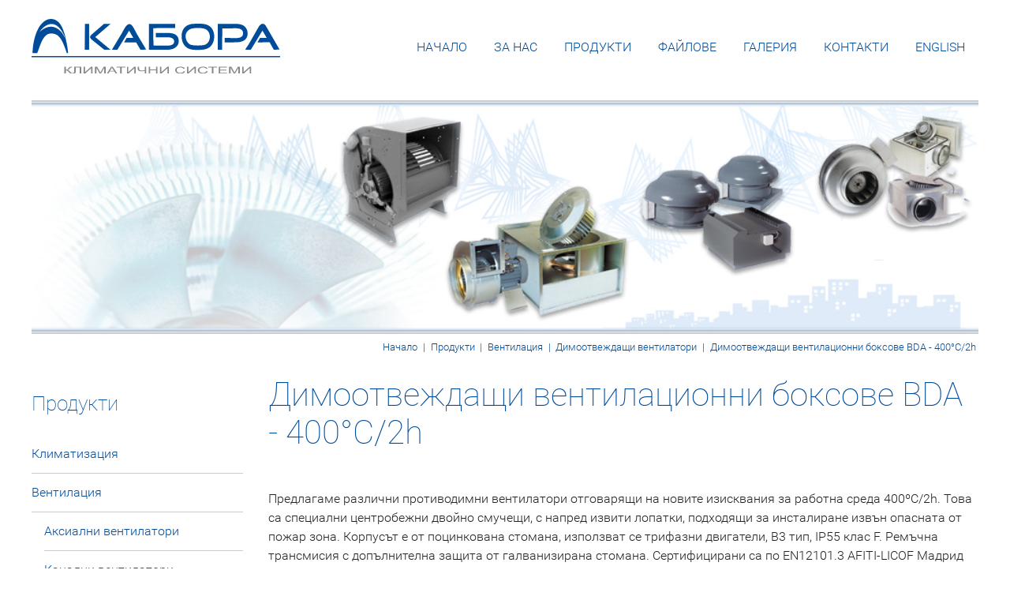

--- FILE ---
content_type: text/html;charset=utf-8
request_url: https://kabora.net/bg/%D0%9F%D0%BE%D0%B4%D1%80%D0%BE%D0%B1%D0%BD%D0%B0-%D0%B0%D1%80%D1%82%D0%B8%D0%BA%D1%83%D0%BB%D0%BD%D0%B0-%D0%B8%D0%BD%D1%84%D0%BE%D1%80%D0%BC%D0%B0%D1%86%D0%B8%D1%8F/89-%D0%94%D0%B8%D0%BC%D0%BE%D0%BE%D1%82%D0%B2%D0%B5%D0%B6%D0%B4%D0%B0%D1%89%D0%B8-%D0%B2%D0%B5%D0%BD%D1%82%D0%B8%D0%BB%D0%B0%D1%86%D0%B8%D0%BE%D0%BD%D0%BD%D0%B8-%D0%B1%D0%BE%D0%BA%D1%81%D0%BE%D0%B2%D0%B5-BDA---400%C2%B0C/2h/
body_size: 6616
content:
<!DOCTYPE html>
<html lang="bg">
	<head>
    <meta charset="utf-8">
    <meta http-equiv="x-ua-compatible" content="ie=edge">
		<title>Димоотвеждащи вентилационни боксове BDA - 400°C/2h  от  Кабора ЕООД - климатични системи</title>
    <meta name="viewport" content="width=device-width, initial-scale=1">
		<link href="/css/style.min.1550217028.css" rel="stylesheet"/>
		<script type="text/javascript" src="/javascript/site.min.1465572179.js" async="true"></script>
		<meta name="google-site-verification" content="f27Njg5wAJ_q7FlJOqaePAvXjhIDxztHM3VjdAsFwQw" />
		<meta name="rating" content="General" />
		<meta name="description" content="Противодимни вентилатори Предлагаме различни противодимни вентилатори отговарящи на новите изисквания за работна среда 400ºC/2h. Това са специални центробежни двойно смучещи, с напред извити лопатки, подходящи за инсталиране извън опасната от пожар зона. Корпусът е от поцинк" />

		<link rel="apple-touch-icon" sizes="180x180" href="/images/favicon/apple-touch-icon.png">
		<link rel="icon" type="image/png" href="/images/favicon/favicon-32x32.png" sizes="32x32">
		<link rel="icon" type="image/png" href="/images/favicon/favicon-16x16.png" sizes="16x16">
		<link rel="manifest" href="/images/favicon/manifest.json">
		<link rel="mask-icon" href="/images/favicon/safari-pinned-tab.svg" color="#5bbad5">
		<link rel="shortcut icon" href="/images/favicon/favicon.ico">
		<meta name="msapplication-config" content="/images/favicon/browserconfig.xml">
		<meta name="theme-color" content="#ffffff">

		<!-- Google Tag Manager -->
		<script>(function(w,d,s,l,i){w[l]=w[l]||[];w[l].push({"gtm.start":
		new Date().getTime(),event:"gtm.js"});var f=d.getElementsByTagName(s)[0],
		j=d.createElement(s),dl=l!="dataLayer"?"&l="+l:"";j.async=true;j.src=
		"https://www.googletagmanager.com/gtm.js?id="+i+dl;f.parentNode.insertBefore(j,f);
		})(window,document,"script","dataLayer","GTM-M8QH6M4J");</script>
		<!-- End Google Tag Manager -->

	</head>
	<body>
		<!-- Google Tag Manager (noscript) -->
		<noscript><iframe src="https://www.googletagmanager.com/ns.html?id=GTM-M8QH6M4J"
		height="0" width="0" style="display:none;visibility:hidden"></iframe></noscript>
		<!-- End Google Tag Manager (noscript) --><div id="site"><header role="banner"><h1 id="logo"><a href="/bg/Начало/" title="Отопление, вентилация и климатизация"><img alt="Отопление, вентилация и климатизация" src="/images/logo_kabora.svg" data-fallback-src="/images/logo_kabora.png" id="site-logo" /></a></h1><nav id="menu"><a href="/bg/Начало/" title="към страница » Начало">Начало</a><a href="/bg/За-нас/" title="към страница » За нас">За нас</a><a href="/bg/Продукти/" title="към страница » Продукти">Продукти</a><a href="/bg/Файлове/" title="към страница » Файлове">Файлове</a><a href="/bg/Галерия/" title="към страница » Галерия">Галерия</a><a href="/bg/Контакти/" title="към страница » Контакти">Контакти</a><a href="/en/View-product/" title="switch to english version">English</a></nav></header><div id="banner" role="presentation"><img src="/images/upload/ee70617099bd8727f313d1c4b539c157e8e93b0a.jpg" alt="ventilaciq" border="0" /></div><div id="wrapper"><main id="content" ><div id="path"><ul><li><a title="Начало" href="/bg/Начало/">Начало</a></li><li><span>|</span></li><li><a title="Продукти" href="/bg/Продукти/">Продукти</a></li><li><span>|</span></li><li><a title="Вентилация" href="/bg/Преглед-на-артикулна-група/2-Вентилация/">Вентилация</a></li><li><span>|</span></li><li><a title="Димоотвеждащи вентилатори" href="/bg/Преглед-на-артикулна-група/49-Димоотвеждащи-вентилатори/">Димоотвеждащи вентилатори</a></li><li><span>|</span></li><li>Димоотвеждащи вентилационни боксове BDA - 400°C/2h</li></ul></div><h1>Димоотвеждащи вентилационни боксове BDA - 400°C/2h</h1><p><span class="long_text"><span class="hps">Предлагаме различни противодимни вентилатори отговарящи на новите изисквания</span><span class="hps"></span> за работна среда <span class="hps"></span></span>400ºC/2h<span class="long_text"><span class="hps"></span><span class="hps">. </span><span>Това са специални</span> <span class="hps">центробежни</span> <span class="hps">двойно смучещи</span>, с <span class="hps">напред</span> <span class="hps">извити</span> лопатки, подходящи за <span class="hps">инсталиране</span> <span class="hps">извън</span> <span class="hps">опасната от пожар</span> <span class="hps">зона. Корпусът е от </span><span class="hps">поцинкована </span><span class="hps">стомана</span>, използват се <span class="hps"></span> <span class="hps">трифазни</span> <span class="hps">двигатели,</span> <span class="hps">B3</span> <span class="hps">тип</span><span>,</span> <span class="hps">IP55</span> <span class="hps">клас F</span><span>.</span> Ремъчна<span class="hps"></span> <span class="hps">трансмисия с допълнителна защита от</span> <span class="hps">галванизирана стомана.</span></span><span class="long_text"><span class="hps"> С</span><span class="hps">ертифицирани са по</span> <span class="hps">EN12101.3</span> <span class="hps">AFITI</span><span class="atn">-</span><span>LICOF</span> <span class="hps">Мадрид</span> <span class="hps">Exp</span><span>.</span> <span class="hps">4227/00</span> <span class="hps">и</span> <span class="hps">422700-2</span>.</span></p>
<p>Тези вентилатори отговарят на изискванията за димоотвеждане и 
топлоотвеждане съгласно НАРЕДБА № Iз-1971 от 29 октомври 2009г. за 
строително-технически правила и норми за осигуряване на бeзопасност при 
пожар. </p><hr><div class="productbox"><a class="lightbox" href="/images/upload/efac2b3e691bce637ac30f27975e130612a1e5e8.jpg" title="оригинален размер на изображението"><img src="/images/upload/thumbnail/efac2b3e691bce637ac30f27975e130612a1e5e8._156_.jpg" alt="" border="0" /></a><h2>Файлове</h2><p><a class="pdf" href="/bg/Изтегляне-на-файл/131-Противодимни-вентилатори/" title="изтегляне на файл » Противодимни вентилатори">Противодимни вентилатори<span> » 5.57 MB</span></a></p>
				<script type="text/javascript">
					function popup(url) {
						var width  = 1002;
						var height = 645;

						var left   = (screen.width  - width)/2;
						var top    = (screen.height - height)/2;

						var params = 'width=' + width + ', height=' + height;
						params += ', top=' + top + ', left=' + left;
						params += ', directories=no';
						params += ', location=no';
						params += ', menubar=no';
						params += ', resizable=no';
						params += ', scrollbars=no';
						params += ', status=no';
						params += ', toolbar=no';

//						new_win = window.open(url,'product_query_89', params);
						new_win = window.open("//bg/Форма-за-обратна-връзка/89-Димоотвеждащи-вентилационни-боксове-BDA---400°C/2h/",'product_query_89', params);

						if (window.focus) {
							new_win.focus();
						}

						return false;
					}
				</script>
			<a class="ask popup" href="/bg/Форма-за-обратна-връзка/89-Димоотвеждащи-вентилационни-боксове-BDA---400°C/2h/" title="направете запитване за продукт » Димоотвеждащи вентилационни боксове BDA - 400°C/2h">Направете запитване за този продукт</a></div><hr><aside class="sugestions"><h2>Може би ви интересуват още</h2><div class="contentbox"><article><a href="/bg/Подробна-артикулна-информация/130-Пожаропреградни-клапи-FD-и-FDC/" title="подробна информация за артикул » Пожаропреградни клапи FD и FDC"><img src="/images/upload/thumbnail/3383370d38ca27afb1fcadb94693ec50d4a3462d._96_.jpg" alt="" border="0" /></a><h3><a href="/bg/Подробна-артикулна-информация/130-Пожаропреградни-клапи-FD-и-FDC/" title="подробна информация за артикул » Пожаропреградни клапи FD и FDC">Пожаропреградни клапи FD и FDC</a></h3><p>Пожаропреградните клапи FD и FDC служат за предотвратяване на преминаването на огън, температура и дим в съседни помещения, чрез преграждане на кръгли (FDC) или</p><p><a class="more" href="/bg/Подробна-артикулна-информация/130-Пожаропреградни-клапи-FD-и-FDC/" title="подробна информация за артикул » Пожаропреградни клапи FD и FDC">повече</a></p></article><article><a href="/bg/Подробна-артикулна-информация/193-Димни-клапи-FSD/" title="подробна информация за артикул » Димни клапи FSD"><img src="/images/upload/thumbnail/e39a11f6f7cb8197cfecc4daaad8ee7a9d776c15._96_.png" alt="" border="0" /></a><h3><a href="/bg/Подробна-артикулна-информация/193-Димни-клапи-FSD/" title="подробна информация за артикул » Димни клапи FSD">Димни клапи FSD</a></h3><p>Димните клапи FSD се използват в системите за отвеждане на дим и топлина - ВСОДТ. 
Те са сертифицирани за инсталация в бетонова стена.&bull; Произведени са съгл</p><p><a class="more" href="/bg/Подробна-артикулна-информация/193-Димни-клапи-FSD/" title="подробна информация за артикул » Димни клапи FSD">повече</a></p></article><article><a href="/bg/Подробна-артикулна-информация/194-Димни-клапи-FDSD/" title="подробна информация за артикул » Димни клапи FDSD"><img src="/images/upload/thumbnail/d5f57ae445f659af1c6266989e406910306516e4._96_.png" alt="" border="0" /></a><h3><a href="/bg/Подробна-артикулна-информация/194-Димни-клапи-FDSD/" title="подробна информация за артикул » Димни клапи FDSD">Димни клапи FDSD</a></h3><p>Димните клапи FDSD се използват в системите за отвеждане на дим и топлина - ВСОДТ. 
Клапи за контрол на дима се състоят от корпус от стоманен лист, 
преградна л</p><p><a class="more" href="/bg/Подробна-артикулна-информация/194-Димни-клапи-FDSD/" title="подробна информация за артикул » Димни клапи FDSD">повече</a></p></article></div></aside></main></div><div id="left"><h2 id="left_title">Продукти</h2><nav id="left_menu"><ul><li><a  href="/bg/Преглед-на-артикулна-група/1-Климатизация/" title="разгледайте продуктите от артикулна група » Климатизация">Климатизация</a></li><li><a class="active_arrow_down"  href="/bg/Преглед-на-артикулна-група/2-Вентилация/" title="разгледайте продуктите от артикулна група » Вентилация">Вентилация</a><ul><li><a class="submenu"  href="/bg/Преглед-на-артикулна-група/31-Аксиални-вентилатори/" title="разгледайте продуктите от артикулна група » Аксиални вентилатори">Аксиални вентилатори</a></li><li><a class="submenu"  href="/bg/Преглед-на-артикулна-група/32-Канални-вентилатори/" title="разгледайте продуктите от артикулна група » Канални вентилатори">Канални вентилатори</a></li><li><a class="submenu"  href="/bg/Преглед-на-артикулна-група/33-Центробежни-вентилатори/" title="разгледайте продуктите от артикулна група » Центробежни вентилатори">Центробежни вентилатори</a></li><li><a class="submenu active_arrow_right"  href="/bg/Преглед-на-артикулна-група/49-Димоотвеждащи-вентилатори/" title="разгледайте продуктите от артикулна група » Димоотвеждащи вентилатори">Димоотвеждащи вентилатори</a></li><li><a class="submenu"  href="/bg/Преглед-на-артикулна-група/34-Взривозащитени-ATEX-вентилатори/" title="разгледайте продуктите от артикулна група » Взривозащитени ATEX вентилатори">Взривозащитени ATEX вентилатори</a></li><li><a class="submenu"  href="/bg/Преглед-на-артикулна-група/35-Покривни-вентилатори/" title="разгледайте продуктите от артикулна група » Покривни вентилатори">Покривни вентилатори</a></li><li><a class="submenu"  href="/bg/Преглед-на-артикулна-група/58-Енерговъзстановяващи-блокове---Рекуператори/" title="разгледайте продуктите от артикулна група » Енерговъзстановяващи блокове - Рекуператори">Енерговъзстановяващи блокове - Рекуператори</a></li><li><a class="submenu"  href="/bg/Преглед-на-артикулна-група/36-Други-вентилатори/" title="разгледайте продуктите от артикулна група » Други вентилатори">Други вентилатори</a></li><li><a class="submenu"  href="/bg/Преглед-на-артикулна-група/57-Компоненти-за-вентилационни-системи/" title="разгледайте продуктите от артикулна група » Компоненти за вентилационни системи">Компоненти за вентилационни системи</a></li><li><a class="submenu"  href="/bg/Преглед-на-артикулна-група/61-Малки-вентилационни-устройства/" title="разгледайте продуктите от артикулна група » Малки вентилационни устройства">Малки вентилационни устройства</a></li><li><a class="submenu"  href="/bg/Преглед-на-артикулна-група/63-Директно-куплирани-вентилатори/" title="разгледайте продуктите от артикулна група » Директно куплирани вентилатори">Директно куплирани вентилатори</a></li><li><a class="submenu"  href="/bg/Преглед-на-артикулна-група/69-Вентилационни-решетки-и-дифузори/" title="разгледайте продуктите от артикулна група » Вентилационни решетки и дифузори">Вентилационни решетки и дифузори</a></li><li><a class="submenu"  href="/bg/Преглед-на-артикулна-група/71-Филтри-за-климатични-системи/" title="разгледайте продуктите от артикулна група » Филтри за климатични системи">Филтри за климатични системи</a></li></ul></li><li><a  href="/bg/Преглед-на-артикулна-група/3-Отопление/" title="разгледайте продуктите от артикулна група » Отопление">Отопление</a></li><li><a  href="/bg/Преглед-на-артикулна-група/4-Електроника-и-автоматика/" title="разгледайте продуктите от артикулна група » Електроника и автоматика">Електроника и автоматика</a></li><li><a  href="/bg/Преглед-на-артикулна-група/5-Други-продукти/" title="разгледайте продуктите от артикулна група » Други продукти">Други продукти</a></li></ul></nav></div><br style="clear: both;" /><aside id="partners"><a href="/bg/Преглед-на-партньор/производител/37-ABB/" title="разгледайте продуктите доставени ни от фирма ABB"><img src="/images/upload/thumbnail/fbc06c38ee890d5605a3cf1b5ad427c01b3c1bba.__40.png" alt="ABB" border="0" /></a><a href="/bg/Преглед-на-партньор/производител/29-BLUEBOX/" title="разгледайте продуктите доставени ни от фирма BLUEBOX"><img src="/images/upload/thumbnail/15a608417aaa5b3be7d3201a8d89544f3b776982.__40.png" alt="BLUEBOX" border="0" /></a><a href="/bg/Преглед-на-партньор/производител/6-RUCK/" title="разгледайте продуктите доставени ни от фирма RUCK"><img src="/images/upload/thumbnail/79ea79987a0ae0d1a499492de66fc7ec47437824.__40.jpg" alt="RUCK" border="0" /></a><a href="/bg/Преглед-на-партньор/производител/16-SODECA/" title="разгледайте продуктите доставени ни от фирма SODECA"><img src="/images/upload/thumbnail/e5303f8f86cc954af81e35e9c2c2ecf8a34616ef.__40.png" alt="SODECA" border="0" /></a><a href="/bg/Преглед-на-партньор/производител/4-2-VV/" title="разгледайте продуктите доставени ни от фирма 2 VV"><img src="/images/upload/thumbnail/05717ebb470ecebed1fae71dafbc6dcd05480e66.__40.png" alt="2 VV" border="0" /></a><a href="/bg/Преглед-на-партньор/производител/38-ProKlima/" title="разгледайте продуктите доставени ни от фирма ProKlima"><img src="/images/upload/thumbnail/992ee27046674ee7186c493a35e3feb13586ec60.__40.png" alt="ProKlima" border="0" /></a><a href="/bg/Преглед-на-партньор/производител/13-KlimaOprema/" title="разгледайте продуктите доставени ни от фирма KlimaOprema"><img src="/images/upload/thumbnail/a88b2a4a8d93fb6dba7f6ed140e7a9f62adcb60f.__40.png" alt="KlimaOprema" border="0" /></a><a href="/bg/Преглед-на-партньор/производител/27-SIEMENS/" title="разгледайте продуктите доставени ни от фирма SIEMENS"><img src="/images/upload/thumbnail/4a5c3e13df152d162c6cc450c7679a35315eea69.__40.png" alt="SIEMENS" border="0" /></a><a href="/bg/Преглед-на-партньор/производител/5-Refrion/" title="разгледайте продуктите доставени ни от фирма Refrion"><img src="/images/upload/thumbnail/058b09b687289c72fe43b7226acc06ad0f724c8c.__40.png" alt="Refrion" border="0" /></a><a href="/bg/Преглед-на-партньор/производител/35-AFPro-filters/" title="разгледайте продуктите доставени ни от фирма AFPro filters"><img src="/images/upload/thumbnail/2143df3a70a84cedf6d30de9191d6546d00a8df1.__40.png" alt="AFPro filters" border="0" /></a><a href="/bg/Преглед-на-партньор/производител/9-SEAT/" title="разгледайте продуктите доставени ни от фирма SEAT"><img src="/images/upload/thumbnail/6f50de70f3c670c290238314b1253279543e2c04.__40.png" alt="SEAT" border="0" /></a><a href="/bg/Преглед-на-партньор/производител/21-Pego-humidifiers/" title="разгледайте продуктите доставени ни от фирма Pego humidifiers"><img src="/images/upload/thumbnail/49439dd8f0a77780eba314ea2e39e397f966e6df.__40.jpg" alt="Pego humidifiers" border="0" /></a><a href="/bg/Преглед-на-партньор/производител/23-Comefri/" title="разгледайте продуктите доставени ни от фирма Comefri"><img src="/images/upload/thumbnail/58cc39f9ce43bbd16faefcaff9d3f6f59c76d1b0.__40.jpg" alt="Comefri" border="0" /></a><a href="/bg/Преглед-на-партньор/производител/25-BOSCH/" title="разгледайте продуктите доставени ни от фирма BOSCH"><img src="/images/upload/thumbnail/9a27336193e1fb899832737e523ecd46b217a6ad.__40.jpg" alt="BOSCH" border="0" /></a><a href="/bg/Преглед-на-партньор/производител/7-Tecnifan/" title="разгледайте продуктите доставени ни от фирма Tecnifan"><img src="/images/upload/thumbnail/61d5d9e62f09ed2f3ef33000709307316a2f1b0c.__40.jpg" alt="Tecnifan" border="0" /></a></aside><nav id="bottom-menu"><ul class="main-nav"><li><a href="/bg/Начало/" title="към страница » Начало">Начало</a></li><li><a href="/bg/За-нас/" title="към страница » За нас">За нас</a></li><li><a href="/bg/Продукти/" title="към страница » Продукти">Продукти</a></li><li><a href="/bg/Файлове/" title="към страница » Файлове">Файлове</a></li><li><a href="/bg/Галерия/" title="към страница » Галерия">Галерия</a></li><li><a href="/bg/Контакти/" title="към страница » Контакти">Контакти</a></li><li><a href="/en/View-product/" title="switch to english version">English</a></li></ul><span class="phone"><a href="tel:+35928390500"><svg width="1792" height="1792" viewBox="0 0 1792 1792" xmlns="http://www.w3.org/2000/svg"><title>phone</title><path d="M1600 1240q0 27-10 70.5t-21 68.5q-21 50-122 106-94 51-186 51-27 0-52.5-3.5t-57.5-12.5-47.5-14.5-55.5-20.5-49-18q-98-35-175-83-128-79-264.5-215.5t-215.5-264.5q-48-77-83-175-3-9-18-49t-20.5-55.5-14.5-47.5-12.5-57.5-3.5-52.5q0-92 51-186 56-101 106-122 25-11 68.5-21t70.5-10q14 0 21 3 18 6 53 76 11 19 30 54t35 63.5 31 53.5q3 4 17.5 25t21.5 35.5 7 28.5q0 20-28.5 50t-62 55-62 53-28.5 46q0 9 5 22.5t8.5 20.5 14 24 11.5 19q76 137 174 235t235 174q2 1 19 11.5t24 14 20.5 8.5 22.5 5q18 0 46-28.5t53-62 55-62 50-28.5q14 0 28.5 7t35.5 21.5 25 17.5q25 15 53.5 31t63.5 35 54 30q70 35 76 53 3 7 3 21z"/></svg> (02) 83 90 500</a></span><hr /><div class="products-menu"><section><h3><a href="/bg/Преглед-на-артикулна-група/1-Климатизация/">Климатизация</a></h3><ul class="small"><li><a href="/bg/Преглед-на-артикулна-група/6-Индивидуални-климатични-системи/" title="разгледайте продуктите от артикулна група » Индивидуални климатични системи">Индивидуални климатични системи</a></li><li><a href="/bg/Преглед-на-артикулна-група/30-Вентилаторни-конвектори/" title="разгледайте продуктите от артикулна група » Вентилаторни конвектори">Вентилаторни конвектори</a></li><li><a href="/bg/Преглед-на-артикулна-група/10-Модулни-климатични-камери/" title="разгледайте продуктите от артикулна група » Модулни климатични камери">Модулни климатични камери</a></li><li><a href="/bg/Преглед-на-артикулна-група/59-Покривни-климатични-централи/" title="разгледайте продуктите от артикулна група » Покривни климатични централи">Покривни климатични централи</a></li><li><a href="/bg/Преглед-на-артикулна-група/29-Чилъри-и-термопомпи/" title="разгледайте продуктите от артикулна група » Чилъри и термопомпи">Чилъри и термопомпи</a></li><li><a href="/bg/Преглед-на-артикулна-група/28-Многозонални-климатични-системи-(Мултисплит-и-VRV/VRF-системи)/" title="разгледайте продуктите от артикулна група » Многозонални климатични системи (Мултисплит и VRV/VRF системи)">Многозонални климатични системи (Мултисплит и VRV/VRF системи)</a></li><li><a href="/bg/Преглед-на-артикулна-група/8-Системи-за-Прецизна-климатизация/" title="разгледайте продуктите от артикулна група » Системи за Прецизна климатизация">Системи за "Прецизна климатизация"</a></li></ul></section><section><h3><a href="/bg/Преглед-на-артикулна-група/2-Вентилация/">Вентилация</a></h3><ul class="small"><li><a href="/bg/Преглед-на-артикулна-група/31-Аксиални-вентилатори/" title="разгледайте продуктите от артикулна група » Аксиални вентилатори">Аксиални вентилатори</a></li><li><a href="/bg/Преглед-на-артикулна-група/32-Канални-вентилатори/" title="разгледайте продуктите от артикулна група » Канални вентилатори">Канални вентилатори</a></li><li><a href="/bg/Преглед-на-артикулна-група/33-Центробежни-вентилатори/" title="разгледайте продуктите от артикулна група » Центробежни вентилатори">Центробежни вентилатори</a></li><li><a href="/bg/Преглед-на-артикулна-група/49-Димоотвеждащи-вентилатори/" title="разгледайте продуктите от артикулна група » Димоотвеждащи вентилатори">Димоотвеждащи вентилатори</a></li><li><a href="/bg/Преглед-на-артикулна-група/34-Взривозащитени-ATEX-вентилатори/" title="разгледайте продуктите от артикулна група » Взривозащитени ATEX вентилатори">Взривозащитени ATEX вентилатори</a></li><li><a href="/bg/Преглед-на-артикулна-група/35-Покривни-вентилатори/" title="разгледайте продуктите от артикулна група » Покривни вентилатори">Покривни вентилатори</a></li><li><a href="/bg/Преглед-на-артикулна-група/58-Енерговъзстановяващи-блокове---Рекуператори/" title="разгледайте продуктите от артикулна група » Енерговъзстановяващи блокове - Рекуператори">Енерговъзстановяващи блокове - Рекуператори</a></li><li><a href="/bg/Преглед-на-артикулна-група/36-Други-вентилатори/" title="разгледайте продуктите от артикулна група » Други вентилатори">Други вентилатори</a></li><li><a href="/bg/Преглед-на-артикулна-група/57-Компоненти-за-вентилационни-системи/" title="разгледайте продуктите от артикулна група » Компоненти за вентилационни системи">Компоненти за вентилационни системи</a></li><li><a href="/bg/Преглед-на-артикулна-група/61-Малки-вентилационни-устройства/" title="разгледайте продуктите от артикулна група » Малки вентилационни устройства">Малки вентилационни устройства</a></li><li><a href="/bg/Преглед-на-артикулна-група/63-Директно-куплирани-вентилатори/" title="разгледайте продуктите от артикулна група » Директно куплирани вентилатори">Директно куплирани вентилатори</a></li><li><a href="/bg/Преглед-на-артикулна-група/69-Вентилационни-решетки-и-дифузори/" title="разгледайте продуктите от артикулна група » Вентилационни решетки и дифузори">Вентилационни решетки и дифузори</a></li><li><a href="/bg/Преглед-на-артикулна-група/71-Филтри-за-климатични-системи/" title="разгледайте продуктите от артикулна група » Филтри за климатични системи">Филтри за климатични системи</a></li></ul></section><section><h3><a href="/bg/Преглед-на-артикулна-група/3-Отопление/">Отопление</a></h3><ul class="small"><li><a href="/bg/Преглед-на-артикулна-група/13-Въздушни-завеси/" title="разгледайте продуктите от артикулна група » Въздушни завеси">Въздушни завеси</a></li><li><a href="/bg/Преглед-на-артикулна-група/12-Топловъздушни-апарати-и-калорифери/" title="разгледайте продуктите от артикулна група » Топловъздушни апарати и калорифери">Топловъздушни апарати и калорифери</a></li><li><a href="/bg/Преглед-на-артикулна-група/64-Соларни-системи/" title="разгледайте продуктите от артикулна група » Соларни системи">Соларни системи</a></li><li><a href="/bg/Преглед-на-артикулна-група/65-Газови-котли/" title="разгледайте продуктите от артикулна група » Газови котли">Газови котли</a></li><li><a href="/bg/Преглед-на-артикулна-група/66-Котли-на-твърдо-гориво/" title="разгледайте продуктите от артикулна група » Котли на твърдо гориво">Котли на твърдо гориво</a></li><li><a href="/bg/Преглед-на-артикулна-група/67-Термопомпи-за-домашно-приложение/" title="разгледайте продуктите от артикулна група » Термопомпи за домашно приложение">Термопомпи за домашно приложение</a></li></ul></section><section><h3><a href="/bg/Преглед-на-артикулна-група/4-Електроника-и-автоматика/">Електроника и автоматика</a></h3><ul class="small"><li><a href="/bg/Преглед-на-артикулна-група/70-Електрически-задвижки/" title="разгледайте продуктите от артикулна група » Електрически задвижки">Електрически задвижки</a></li><li><a href="/bg/Преглед-на-артикулна-група/14-Регулатори-за-вентилатори/" title="разгледайте продуктите от артикулна група » Регулатори за вентилатори">Регулатори за вентилатори</a></li><li><a href="/bg/Преглед-на-артикулна-група/15-Терморегулатори/" title="разгледайте продуктите от артикулна група » Терморегулатори">Терморегулатори</a></li><li><a href="/bg/Преглед-на-артикулна-група/16-Контролери-и-сензори/" title="разгледайте продуктите от артикулна група » Контролери и сензори">Контролери и сензори</a></li></ul></section><section><h3><a href="/bg/Преглед-на-артикулна-група/5-Други-продукти/">Други продукти</a></h3><ul class="small"><li><a href="/bg/Преглед-на-артикулна-група/19-Oхладителни-кули,-Сухи-охладители-и-кондензатори/" title="разгледайте продуктите от артикулна група » Oхладителни кули, Сухи охладители и кондензатори">Oхладителни кули, Сухи охладители и кондензатори</a></li><li><a href="/bg/Преглед-на-артикулна-група/18-Система-Чисти-стаи-и-тавани-за-операционни-/" title="разгледайте продуктите от артикулна група » Система Чисти стаи и тавани за операционни ">Система "Чисти стаи" и тавани за операционни </a></li><li><a href="/bg/Преглед-на-артикулна-група/20-Обезвлажнителни-системи-за-плувни-басейни/" title="разгледайте продуктите от артикулна група » Обезвлажнителни системи за плувни басейни">Обезвлажнителни системи за плувни басейни</a></li><li><a href="/bg/Преглед-на-артикулна-група/62-Пароовлажнители/" title="разгледайте продуктите от артикулна група » Пароовлажнители">Пароовлажнители</a></li><li><a href="/bg/Преглед-на-артикулна-група/68-Промишлени-обезвлажнители/" title="разгледайте продуктите от артикулна група » Промишлени обезвлажнители">Промишлени обезвлажнители</a></li><li><a href="/bg/Преглед-на-артикулна-група/73-Помпи-Wilo/" title="разгледайте продуктите от артикулна група » Помпи Wilo">Помпи Wilo</a></li></ul></section></div></nav><footer role="contentinfo"><p>&copy; 2026 Кабора ЕООД | Всички права запазени</p></footer></div>
	  <div id="paspartou">
	    <button id="prev">&#10094;</button>
	    <button id="next">&#10095;</button>
	    <div>
	      <div></div>
	    </div>
	    <button id="close">&#10005;</button>
	  </div>
		</body></html>

--- FILE ---
content_type: application/javascript
request_url: https://kabora.net/javascript/site.min.1465572179.js
body_size: 5962
content:
function loadGoogleMaps(a){loadScript("https://maps.googleapis.com/maps/api/js?key=AIzaSyAx13feqeHOFJNYULBKxmeGC8HDDiEPSe0&region=BG&callback="+a)}function loadScript(a,b){var c=document,d="script",e=c.createElement(d),f=c.getElementsByTagName(d)[0];e.src=a,b&&e.addEventListener("load",function(a){b(null,a)},!1),f.parentNode.insertBefore(e,f)}function initializeMap(){for(var a=0,b=mapEls.length;b>a;a++){var c=mapEls[a],d=c.getAttribute("data-lat"),e=c.getAttribute("data-lon"),f=c.getAttribute("title"),g={scrollwheel:!1,zoom:17,center:new google.maps.LatLng(d,e),mapTypeId:google.maps.MapTypeId.ROADMAP},h=new google.maps.Map(c,g);new google.maps.Marker({map:h,position:new google.maps.LatLng(d,e),title:f,visible:!0});c.className="map map-loaded"}}!function(a,b,c){function d(a,b){return typeof a===b}function e(){var a,b,c,e,f,g,h;for(var i in t)if(t.hasOwnProperty(i)){if(a=[],b=t[i],b.name&&(a.push(b.name.toLowerCase()),b.options&&b.options.aliases&&b.options.aliases.length))for(c=0;c<b.options.aliases.length;c++)a.push(b.options.aliases[c].toLowerCase());for(e=d(b.fn,"function")?b.fn():b.fn,f=0;f<a.length;f++)g=a[f],h=g.split("."),1===h.length?v[h[0]]=e:(!v[h[0]]||v[h[0]]instanceof Boolean||(v[h[0]]=new Boolean(v[h[0]])),v[h[0]][h[1]]=e),s.push((e?"":"no-")+h.join("-"))}}function f(a){var b=w.className,c=v._config.classPrefix||"";if(x&&(b=b.baseVal),v._config.enableJSClass){var d=new RegExp("(^|\\s)"+c+"no-js(\\s|$)");b=b.replace(d,"$1"+c+"js$2")}v._config.enableClasses&&(b+=" "+c+a.join(" "+c),x?w.className.baseVal=b:w.className=b)}function g(a,b){return!!~(""+a).indexOf(b)}function h(){return"function"!=typeof b.createElement?b.createElement(arguments[0]):x?b.createElementNS.call(b,"http://www.w3.org/2000/svg",arguments[0]):b.createElement.apply(b,arguments)}function i(a){return a.replace(/([a-z])-([a-z])/g,function(a,b,c){return b+c.toUpperCase()}).replace(/^-/,"")}function j(a,b){return function(){return a.apply(b,arguments)}}function k(a,b,c){var e;for(var f in a)if(a[f]in b)return c===!1?a[f]:(e=b[a[f]],d(e,"function")?j(e,c||b):e);return!1}function l(a){return a.replace(/([A-Z])/g,function(a,b){return"-"+b.toLowerCase()}).replace(/^ms-/,"-ms-")}function m(){var a=b.body;return a||(a=h(x?"svg":"body"),a.fake=!0),a}function n(a,c,d,e){var f,g,i,j,k="modernizr",l=h("div"),n=m();if(parseInt(d,10))for(;d--;)i=h("div"),i.id=e?e[d]:k+(d+1),l.appendChild(i);return f=h("style"),f.type="text/css",f.id="s"+k,(n.fake?n:l).appendChild(f),n.appendChild(l),f.styleSheet?f.styleSheet.cssText=a:f.appendChild(b.createTextNode(a)),l.id=k,n.fake&&(n.style.background="",n.style.overflow="hidden",j=w.style.overflow,w.style.overflow="hidden",w.appendChild(n)),g=c(l,a),n.fake?(n.parentNode.removeChild(n),w.style.overflow=j,w.offsetHeight):l.parentNode.removeChild(l),!!g}function o(b,d){var e=b.length;if("CSS"in a&&"supports"in a.CSS){for(;e--;)if(a.CSS.supports(l(b[e]),d))return!0;return!1}if("CSSSupportsRule"in a){for(var f=[];e--;)f.push("("+l(b[e])+":"+d+")");return f=f.join(" or "),n("@supports ("+f+") { #modernizr { position: absolute; } }",function(a){return"absolute"==getComputedStyle(a,null).position})}return c}function p(a,b,e,f){function j(){l&&(delete C.style,delete C.modElem)}if(f=d(f,"undefined")?!1:f,!d(e,"undefined")){var k=o(a,e);if(!d(k,"undefined"))return k}for(var l,m,n,p,q,r=["modernizr","tspan"];!C.style;)l=!0,C.modElem=h(r.shift()),C.style=C.modElem.style;for(n=a.length,m=0;n>m;m++)if(p=a[m],q=C.style[p],g(p,"-")&&(p=i(p)),C.style[p]!==c){if(f||d(e,"undefined"))return j(),"pfx"==b?p:!0;try{C.style[p]=e}catch(s){}if(C.style[p]!=q)return j(),"pfx"==b?p:!0}return j(),!1}function q(a,b,c,e,f){var g=a.charAt(0).toUpperCase()+a.slice(1),h=(a+" "+A.join(g+" ")+g).split(" ");return d(b,"string")||d(b,"undefined")?p(h,b,e,f):(h=(a+" "+z.join(g+" ")+g).split(" "),k(h,b,c))}function r(a,b,d){return q(a,c,c,b,d)}var s=[],t=[],u={_version:"3.3.1",_config:{classPrefix:"",enableClasses:!0,enableJSClass:!0,usePrefixes:!0},_q:[],on:function(a,b){var c=this;setTimeout(function(){b(c[a])},0)},addTest:function(a,b,c){t.push({name:a,fn:b,options:c})},addAsyncTest:function(a){t.push({name:null,fn:a})}},v=function(){};v.prototype=u,v=new v;var w=b.documentElement,x="svg"===w.nodeName.toLowerCase(),y="Moz O ms Webkit",z=u._config.usePrefixes?y.toLowerCase().split(" "):[];u._domPrefixes=z;var A=u._config.usePrefixes?y.split(" "):[];u._cssomPrefixes=A;var B={elem:h("modernizr")};v._q.push(function(){delete B.elem});var C={style:B.elem.style};v._q.unshift(function(){delete C.style}),u.testProp=function(a,b,d){return p([a],c,b,d)},u.testAllProps=q,u.testAllProps=r,v.addTest("flexbox",r("flexBasis","1px",!0)),x||!function(a,b){function c(a,b){var c=a.createElement("p"),d=a.getElementsByTagName("head")[0]||a.documentElement;return c.innerHTML="x<style>"+b+"</style>",d.insertBefore(c.lastChild,d.firstChild)}function d(){var a=t.elements;return"string"==typeof a?a.split(" "):a}function e(a,b){var c=t.elements;"string"!=typeof c&&(c=c.join(" ")),"string"!=typeof a&&(a=a.join(" ")),t.elements=c+" "+a,j(b)}function f(a){var b=s[a[q]];return b||(b={},r++,a[q]=r,s[r]=b),b}function g(a,c,d){if(c||(c=b),l)return c.createElement(a);d||(d=f(c));var e;return e=d.cache[a]?d.cache[a].cloneNode():p.test(a)?(d.cache[a]=d.createElem(a)).cloneNode():d.createElem(a),!e.canHaveChildren||o.test(a)||e.tagUrn?e:d.frag.appendChild(e)}function h(a,c){if(a||(a=b),l)return a.createDocumentFragment();c=c||f(a);for(var e=c.frag.cloneNode(),g=0,h=d(),i=h.length;i>g;g++)e.createElement(h[g]);return e}function i(a,b){b.cache||(b.cache={},b.createElem=a.createElement,b.createFrag=a.createDocumentFragment,b.frag=b.createFrag()),a.createElement=function(c){return t.shivMethods?g(c,a,b):b.createElem(c)},a.createDocumentFragment=Function("h,f","return function(){var n=f.cloneNode(),c=n.createElement;h.shivMethods&&("+d().join().replace(/[\w\-:]+/g,function(a){return b.createElem(a),b.frag.createElement(a),'c("'+a+'")'})+");return n}")(t,b.frag)}function j(a){a||(a=b);var d=f(a);return!t.shivCSS||k||d.hasCSS||(d.hasCSS=!!c(a,"article,aside,dialog,figcaption,figure,footer,header,hgroup,main,nav,section{display:block}mark{background:#FF0;color:#000}template{display:none}")),l||i(a,d),a}var k,l,m="3.7.3",n=a.html5||{},o=/^<|^(?:button|map|select|textarea|object|iframe|option|optgroup)$/i,p=/^(?:a|b|code|div|fieldset|h1|h2|h3|h4|h5|h6|i|label|li|ol|p|q|span|strong|style|table|tbody|td|th|tr|ul)$/i,q="_html5shiv",r=0,s={};!function(){try{var a=b.createElement("a");a.innerHTML="<xyz></xyz>",k="hidden"in a,l=1==a.childNodes.length||function(){b.createElement("a");var a=b.createDocumentFragment();return"undefined"==typeof a.cloneNode||"undefined"==typeof a.createDocumentFragment||"undefined"==typeof a.createElement}()}catch(c){k=!0,l=!0}}();var t={elements:n.elements||"abbr article aside audio bdi canvas data datalist details dialog figcaption figure footer header hgroup main mark meter nav output picture progress section summary template time video",version:m,shivCSS:n.shivCSS!==!1,supportsUnknownElements:l,shivMethods:n.shivMethods!==!1,type:"default",shivDocument:j,createElement:g,createDocumentFragment:h,addElements:e};a.html5=t,j(b),"object"==typeof module&&module.exports&&(module.exports=t)}("undefined"!=typeof a?a:this,b),e(),f(s),delete u.addTest,delete u.addAsyncTest;for(var D=0;D<v._q.length;D++)v._q[D]();a.Modernizr=v}(window,document),!function(a){"use strict";a.matchMedia=a.matchMedia||function(a){var b,c=a.documentElement,d=c.firstElementChild||c.firstChild,e=a.createElement("body"),f=a.createElement("div");return f.id="mq-test-1",f.style.cssText="position:absolute;top:-100em",e.style.background="none",e.appendChild(f),function(a){return f.innerHTML='&shy;<style media="'+a+'"> #mq-test-1 { width: 42px; }</style>',c.insertBefore(e,d),b=42===f.offsetWidth,c.removeChild(e),{matches:b,media:a}}}(a.document)}(this),function(a){"use strict";function b(){v(!0)}var c={};a.respond=c,c.update=function(){};var d=[],e=function(){var b=!1;try{b=new a.XMLHttpRequest}catch(c){b=new a.ActiveXObject("Microsoft.XMLHTTP")}return function(){return b}}(),f=function(a,b){var c=e();c&&(c.open("GET",a,!0),c.onreadystatechange=function(){4!==c.readyState||200!==c.status&&304!==c.status||b(c.responseText)},4!==c.readyState&&c.send(null))},g=function(a){return a.replace(c.regex.minmaxwh,"").match(c.regex.other)};if(c.ajax=f,c.queue=d,c.unsupportedmq=g,c.regex={media:/@media[^\{]+\{([^\{\}]*\{[^\}\{]*\})+/gi,keyframes:/@(?:\-(?:o|moz|webkit)\-)?keyframes[^\{]+\{(?:[^\{\}]*\{[^\}\{]*\})+[^\}]*\}/gi,comments:/\/\*[^*]*\*+([^\/][^*]*\*+)*\//gi,urls:/(url\()['"]?([^\/\)'"][^:\)'"]+)['"]?(\))/g,findStyles:/@media *([^\{]+)\{([\S\s]+?)$/,only:/(only\s+)?([a-zA-Z]+)\s?/,minw:/\(\s*min\-width\s*:\s*(\s*[0-9\.]+)(px|em)\s*\)/,maxw:/\(\s*max\-width\s*:\s*(\s*[0-9\.]+)(px|em)\s*\)/,minmaxwh:/\(\s*m(in|ax)\-(height|width)\s*:\s*(\s*[0-9\.]+)(px|em)\s*\)/gi,other:/\([^\)]*\)/g},c.mediaQueriesSupported=a.matchMedia&&null!==a.matchMedia("only all")&&a.matchMedia("only all").matches,!c.mediaQueriesSupported){var h,i,j,k=a.document,l=k.documentElement,m=[],n=[],o=[],p={},q=30,r=k.getElementsByTagName("head")[0]||l,s=k.getElementsByTagName("base")[0],t=r.getElementsByTagName("link"),u=function(){var a,b=k.createElement("div"),c=k.body,d=l.style.fontSize,e=c&&c.style.fontSize,f=!1;return b.style.cssText="position:absolute;font-size:1em;width:1em",c||(c=f=k.createElement("body"),c.style.background="none"),l.style.fontSize="100%",c.style.fontSize="100%",c.appendChild(b),f&&l.insertBefore(c,l.firstChild),a=b.offsetWidth,f?l.removeChild(c):c.removeChild(b),l.style.fontSize=d,e&&(c.style.fontSize=e),a=j=parseFloat(a)},v=function(b){var c="clientWidth",d=l[c],e="CSS1Compat"===k.compatMode&&d||k.body[c]||d,f={},g=t[t.length-1],p=(new Date).getTime();if(b&&h&&q>p-h)return a.clearTimeout(i),void(i=a.setTimeout(v,q));h=p;for(var s in m)if(m.hasOwnProperty(s)){var w=m[s],x=w.minw,y=w.maxw,z=null===x,A=null===y,B="em";x&&(x=parseFloat(x)*(x.indexOf(B)>-1?j||u():1)),y&&(y=parseFloat(y)*(y.indexOf(B)>-1?j||u():1)),w.hasquery&&(z&&A||!(z||e>=x)||!(A||y>=e))||(f[w.media]||(f[w.media]=[]),f[w.media].push(n[w.rules]))}for(var C in o)o.hasOwnProperty(C)&&o[C]&&o[C].parentNode===r&&r.removeChild(o[C]);o.length=0;for(var D in f)if(f.hasOwnProperty(D)){var E=k.createElement("style"),F=f[D].join("\n");E.type="text/css",E.media=D,r.insertBefore(E,g.nextSibling),E.styleSheet?E.styleSheet.cssText=F:E.appendChild(k.createTextNode(F)),o.push(E)}},w=function(a,b,d){var e=a.replace(c.regex.comments,"").replace(c.regex.keyframes,"").match(c.regex.media),f=e&&e.length||0;b=b.substring(0,b.lastIndexOf("/"));var h=function(a){return a.replace(c.regex.urls,"$1"+b+"$2$3")},i=!f&&d;b.length&&(b+="/"),i&&(f=1);for(var j=0;f>j;j++){var k,l,o,p;i?(k=d,n.push(h(a))):(k=e[j].match(c.regex.findStyles)&&RegExp.$1,n.push(RegExp.$2&&h(RegExp.$2))),o=k.split(","),p=o.length;for(var q=0;p>q;q++)l=o[q],g(l)||m.push({media:l.split("(")[0].match(c.regex.only)&&RegExp.$2||"all",rules:n.length-1,hasquery:l.indexOf("(")>-1,minw:l.match(c.regex.minw)&&parseFloat(RegExp.$1)+(RegExp.$2||""),maxw:l.match(c.regex.maxw)&&parseFloat(RegExp.$1)+(RegExp.$2||"")})}v()},x=function(){if(d.length){var b=d.shift();f(b.href,function(c){w(c,b.href,b.media),p[b.href]=!0,a.setTimeout(function(){x()},0)})}},y=function(){for(var b=0;b<t.length;b++){var c=t[b],e=c.href,f=c.media,g=c.rel&&"stylesheet"===c.rel.toLowerCase();e&&g&&!p[e]&&(c.styleSheet&&c.styleSheet.rawCssText?(w(c.styleSheet.rawCssText,e,f),p[e]=!0):(!/^([a-zA-Z:]*\/\/)/.test(e)&&!s||e.replace(RegExp.$1,"").split("/")[0]===a.location.host)&&("//"===e.substring(0,2)&&(e=a.location.protocol+e),d.push({href:e,media:f})))}x()};y(),c.update=y,c.getEmValue=u,a.addEventListener?a.addEventListener("resize",b,!1):a.attachEvent&&a.attachEvent("onresize",b)}}(this),!function(a,b){"undefined"!=typeof module?module.exports=b():"function"==typeof define&&"object"==typeof define.amd?define(b):this[a]=b()}("domready",function(a){function b(a){for(n=1;a=d.shift();)a()}var c,d=[],e=!1,f=document,g=f.documentElement,h=g.doScroll,i="DOMContentLoaded",j="addEventListener",k="onreadystatechange",l="readyState",m=h?/^loaded|^c/:/^loaded|c/,n=m.test(f[l]);return f[j]&&f[j](i,c=function(){f.removeEventListener(i,c,e),b()},e),h&&f.attachEvent(k,c=function(){/^c/.test(f[l])&&(f.detachEvent(k,c),b())}),a=h?function(b){self!=top?n?b():d.push(b):function(){try{g.doScroll("left")}catch(c){return setTimeout(function(){a(b)},50)}b()}()}:function(a){n?a():d.push(a)}}),domready(function(){function a(){f&&(f.className=""),d[e].className="active",c.style.height=d[e].offsetHeight+"px",f=d[e],e++,e>=d.length&&(e=0)}if(!document.implementation.hasFeature("http://www.w3.org/TR/SVG11/feature#Image","1.1")){var b=document.getElementById("site-logo");b.src=b.getAttribute("data-fallback-src")}var c=document.getElementById("frontpage-slider"),d=document.querySelectorAll("#frontpage-slider li"),e=0,f=null;c&&d.length>1&&(c.style.height=d[0].offsetHeight+"px",c.className=c.className+" running",a(),setInterval(a,5e3)),document.body.clientWidth>599&&(mapEls=document.querySelectorAll(".map"),mapEls.length>0&&loadGoogleMaps("initializeMap"))});var mapEls;domready(function(){function a(a){a==c.length-1?i.className="hidden":i.className="",0==a?j.className="hidden":j.className=""}var b=document.querySelector(".gallery, .productbox");if(b){for(var c=new Array,d=0,e=b.querySelectorAll("a.lightbox"),f=document.getElementById("paspartou"),g=null,h=null,i=document.getElementById("next"),j=document.getElementById("prev"),k=b.addEventListener?"addEventListener":"attachEvent",l="addEventListener"==k?"click":"onclick",m="addEventListener"==k?"keyup":"onkeyup",n=0,o=e.length;o>n;n++)c.push({url:e[n].href,title:null!=e[n].getAttribute("data-title")?e[n].getAttribute("data-title"):""}),function(b,c){b[k](l,function(e){d=c;var i=null!=b.getAttribute("data-title")?b.getAttribute("data-title"):"";return f.getElementsByTagName("div")[0].innerHTML='<div><img src="'+b.href+'" class="hidden" alt="'+i+'" ><p>'+i+"</p></div>",g=f.getElementsByTagName("img")[0],h=f.getElementsByTagName("p")[0],g.onload=function(){g.className="",h.innerHTML=g.getAttribute("alt")},f.className="active",a(c),"addEventListener"==k&&e.preventDefault(),!1},!1)}(e[n],n);i[k](l,function(b){d<c.length-1&&(d++,g.className="hidden",g.src=c[d].url,g.setAttribute("alt",c[d].title),a(d))},!1),j[k](l,function(b){d>0&&(d--,g.className="hidden",g.src=c[d].url,g.setAttribute("alt",c[d].title),a(d))},!1),document.getElementById("close")[k](l,function(a){f.className=""},!1),document.body[k](m,function(a){if("active"==f.className){switch(a.key){case"ArrowLeft":j.click();break;case"ArrowRight":i.click();break;case"Escape":f.className="";break;default:return}a.preventDefault()}})}});
//# sourceMappingURL=sourcemap.map